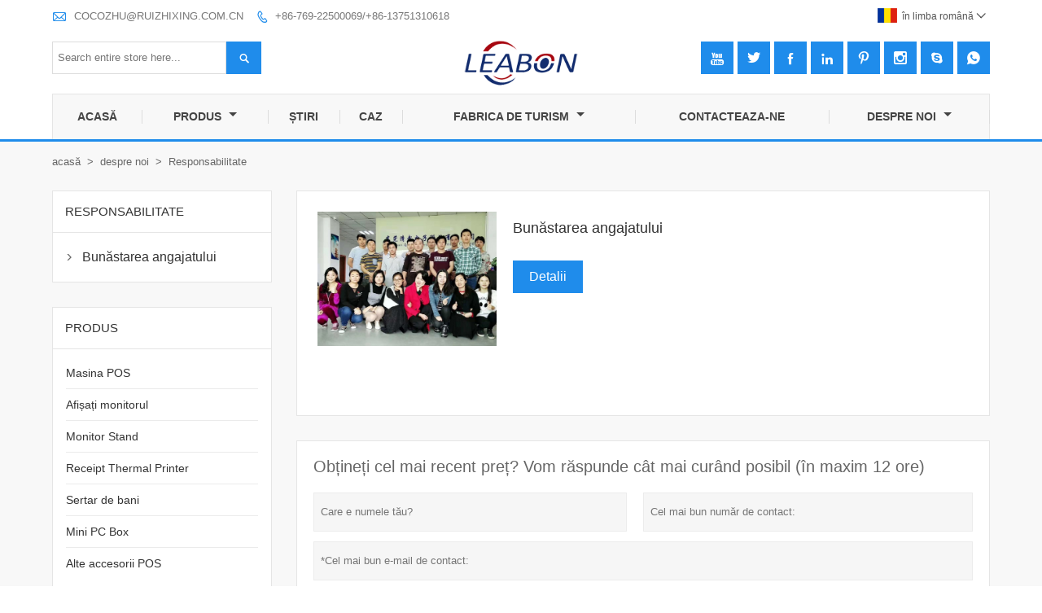

--- FILE ---
content_type: text/html; charset=UTF-8
request_url: http://rom.leabonpossystem.com/responsibility
body_size: 7227
content:
<!DOCTYPE html PUBLIC "-//W3C//DTD XHTML 1.0 Transitional//EN" "http://www.w3.org/TR/xhtml1/DTD/xhtml1-transitional.dtd">
<html xmlns="http://www.w3.org/1999/xhtml">
<head>
    <meta http-equiv="Content-Type" content="text/html; charset=utf-8" />
                <title>Responsabilitate - Dongguan Qingwu Electronic Technology Co, Ltd.,</title>
            <meta name="description" content="Dongguan Qingwu Electronic Technology Co, Ltd., - Vânzare Masina POS fabrică. Pentru a Oferi Servicii de Calitate!">
    <meta name="keywords" content="Masina POS Furnizor,Preț Scăzut Afișați monitorul,Ieftine Monitor Stand,Vânzare Receipt Thermal Printer,Aprovizionare Masina POS">
    <meta name="viewport" content="width=device-width, initial-scale=1, minimum-scale=1, user-scalable=no , maximum-scale=1" />
    <meta http-equiv="X-UA-Compatible" content="IE=edge,chrome=1,IE=10">
    <meta content="telephone=no" name="format-detection">
    <link rel="canonical" href="http://rom.leabonpossystem.com/responsibility" />
    <!-- Favicon -->
    <link rel="shortcut icon" href="">
    <!--样式图标-->
    <link rel="stylesheet" type="text/css" href="/template/iconfont/iconfont.css"/>
    <link rel="stylesheet" type="text/css" href="/template/nmoban56/css/style-leabonpossystem.css"/>
    <script type="text/javascript" src="/template/nmoban56/js/jquery-1.12.3.min.js"></script>

        
<div class="im">
    <label class="im-l" for="select"><i class="iconfont">&#xe697;</i></label>
    <input type="checkbox" id="select">
    <div class="box">
        <ul>
                                        <li>
                    <a href="#inquiry_area">
                        <i class="iconfont img-envelope">&#xe758;</i>
                    </a>
                </li>
                                                                                        <li>
                        <a href="https://web.whatsapp.com/send?phone=8613751310618"  target="_blank" title="8613751310618" onclick="imstat(this,5,'/im_state')">
                            <i class="iconfont img-whatsapp">&#xe72c;</i>
                        </a>
                    </li>
                                                                            <li>
                        <a href="skype:+86-13751310618?chat" target="_blank" title="+86-13751310618" onclick="imstat(this,2,'/im_state')">
                            <i class="iconfont img-skype">&#xec02;</i>
                        </a>
                    </li>
                                                                            </ul>
    </div>
</div></head>
<body class="homepage">
<div class="main">
    <!-- HEADER START -->
    <header class="header-box">
        <div class="header-top">
            <div class="header-inner">
                <div class="header-contact">
                    <ul>
                        <li class="website-mailbox">
                            <i class="iconfont">&#xe624;</i>
                            <a href="/contact#inquiry_area"  target="_blank" onclick="imstat(this,3,'/im_state')">COCOZHU@RUIZHIXING.COM.CN </a>
                        </li>
                        <li class="website-phone"><i class="iconfont">&#xec76;</i>
                            <a href="/contact#inquiry_area"  target="_blank" onclick="imstat(this,4,'/im_state')">+86-769-22500069/+86-13751310618</a>
                        </li>
                    </ul>
                </div>
                <div class="language">
                    <div class="cur"><e class="rom">în limba română<i class="iconfont">&#xe635;</i></e>
                        <ul class="language-list">
                                                            <li>
                                    <a href="http://ar.leabonpossystem.com/responsibility" title="العربية" class="ar" >
                                        العربية</a>
                                </li>
                                                            <li>
                                    <a href="http://de.leabonpossystem.com/responsibility" title="Deutsch" class="de" >
                                        Deutsch</a>
                                </li>
                                                            <li>
                                    <a href="http://www.leabonpossystem.com/responsibility" title="English" class="en" >
                                        English</a>
                                </li>
                                                            <li>
                                    <a href="http://es.leabonpossystem.com/responsibility" title="Español" class="es" >
                                        Español</a>
                                </li>
                                                            <li>
                                    <a href="http://fr.leabonpossystem.com/responsibility" title="Français" class="fr" >
                                        Français</a>
                                </li>
                                                            <li>
                                    <a href="http://hi.leabonpossystem.com/responsibility" title="हिन्दी" class="hi" >
                                        हिन्दी</a>
                                </li>
                                                            <li>
                                    <a href="http://hu.leabonpossystem.com/responsibility" title="magyar" class="hu" >
                                        magyar</a>
                                </li>
                                                            <li>
                                    <a href="http://it.leabonpossystem.com/responsibility" title="Italiano" class="it" >
                                        Italiano</a>
                                </li>
                                                            <li>
                                    <a href="http://ms.leabonpossystem.com/responsibility" title="Melayu" class="ms" >
                                        Melayu</a>
                                </li>
                                                            <li>
                                    <a href="http://pt.leabonpossystem.com/responsibility" title="Português" class="pt" >
                                        Português</a>
                                </li>
                                                            <li>
                                    <a href="http://rom.leabonpossystem.com/responsibility" title="în limba română" class="rom" >
                                        în limba română</a>
                                </li>
                                                            <li>
                                    <a href="http://ru.leabonpossystem.com/responsibility" title="Pусский" class="ru" >
                                        Pусский</a>
                                </li>
                                                            <li>
                                    <a href="http://vi.leabonpossystem.com/responsibility" title="tiếng việt" class="vi" >
                                        tiếng việt</a>
                                </li>
                                                    </ul>
                    </div>
                </div>
                <div class="clear"></div>
            </div>
        </div>
        <div class="header-middle">
            <div class="header-inner">
                <div class="social-link">
    <!-- Facebook、YouTube、Twitter、LinkedIn、Instagram、Pinterest -->
                        <a href="https://www.youtube.com/" class="youTube" target="_blank" rel="nofollow">
                                    <i class="iconfont fa-youTube">
                        &#xe65d;                    </i>
                            </a>
                                <a href="https://twitter.com/" class="twitter" target="_blank" rel="nofollow">
                                    <i class="iconfont fa-twitter">
                        &#xe609;                    </i>
                            </a>
                                <a href="https://www.facebook.com/" class="facebook" target="_blank" rel="nofollow">
                                    <i class="iconfont fa-facebook">
                        &#xe616;                    </i>
                            </a>
                                <a href="https://www.linkedin.com/" class="linkedin" target="_blank" rel="nofollow">
                                    <i class="iconfont fa-linkedin">
                        &#xe615;                    </i>
                            </a>
                                <a href="https://www.pinterest.com/" class="pinterest" target="_blank" rel="nofollow">
                                    <i class="iconfont fa-pinterest">
                        &#xe63a;                    </i>
                            </a>
                                <a href="https://www.instagram.com/" class="instagram" target="_blank" rel="nofollow">
                                    <i class="iconfont fa-instagram">
                        &#xe7d3;                    </i>
                            </a>
                <!-- WhatsApp,Skype-->
                        <a href="skype:+86-13751310618?chat" class="skype" target="_blank" rel="nofollow" onclick="imstat(this,2,'/im_state')">
                <i class="iconfont img-skype">&#xec02;</i>
            </a>
                                                            <a href="https://web.whatsapp.com/send?phone=8613751310618" class="whatsapp" target="_blank" rel="nofollow" onclick="imstat(this,5,'/im_state')">
                <i class="iconfont img-whatsapp">&#xe72c;</i>
            </a>
            </div>                <div class="header-logo">
                    <div class="header-logo-box">
                        <a href="/"><img alt="Dongguan Qingwu Electronic Technology Co, Ltd.," src="https://img.waimaoniu.net/1056/1056-201901091614276389.png"></a>
                    </div>
                </div>
                <!--<div class="company-motto">
                	<div class="company-motto-p"><p>Guaranteeing the highest quality products has always been our pursuit</p></div>
                </div>-->
                <div class="header-search">
                    <form onsubmit="search(this);return false;">
                        <div class="search-box" >
                            <input class="input-text" placeholder="Search entire store here..." type="text" id="key" name="keys">
                            <button class="search-btn"   type="submit"><i class="iconfont">&#xe6c9;</i></button>
                        </div>
                    </form>
                </div>
                <script>
                    function search(thatThis) {
                var searchStr=$(thatThis).find('#key').val();
                if (searchStr==''){return false}
                        location.href = '/product-search?key=' + $(thatThis).find('#key').val();
                    }
                </script>

            </div>
        </div>
        <!--导航栏-->
        <div id="fixedMenu">
            <nav class="main-nav" role="navigation">
                <!-- Mobile menu toggle button (hamburger/x icon) -->
                <input id="main-menu-state" type="checkbox" />
                <label class="main-menu-btn" for="main-menu-state">
                    <span class="main-menu-btn-icon"></span> Toggle main menu visibility
                </label>
                <!-- Sample menu definition -->
                <ul id="main-menu" class="sm sm-blue">
                                            <li class="">
                            <a href="/">
                                acasă                            </a>
                                                    </li>
                                            <li class="">
                            <a href="/products">
                                produs                            </a>
                                                            <ul>
                                                                            <li>
                                            <a href="/product-list/pos-machine">
                                                Masina POS                                            </a>
                                                                                    </li>
                                                                            <li>
                                            <a href="/product-list/monitor-display">
                                                Afișați monitorul                                            </a>
                                                                                    </li>
                                                                            <li>
                                            <a href="/product-list/monitor-stand">
                                                Monitor Stand                                            </a>
                                                                                    </li>
                                                                            <li>
                                            <a href="/product-list/receipt-thermal-printer">
                                                Receipt Thermal Printer                                            </a>
                                                                                    </li>
                                                                            <li>
                                            <a href="/product-list/cash-drawer">
                                                Sertar de bani                                            </a>
                                                                                    </li>
                                                                            <li>
                                            <a href="/product-list/mini-pc-box">
                                                Mini PC Box                                            </a>
                                                                                    </li>
                                                                            <li>
                                            <a href="/product-list/other-pos-accessories">
                                                Alte accesorii POS                                            </a>
                                                                                    </li>
                                                                    </ul>
                                                    </li>
                                            <li class="">
                            <a href="/news">
                                știri                            </a>
                                                    </li>
                                            <li class="">
                            <a href="/case">
                                caz                            </a>
                                                    </li>
                                            <li class="">
                            <a href="/factory/mould-factory">
                                fabrica de turism                            </a>
                                                            <ul>
                                                                            <li>
                                            <a href="/factory/mould-factory">
                                                Fabrica de mucegai                                            </a>
                                                                                    </li>
                                                                            <li>
                                            <a href="/factory/production-equipment">
                                                Echipament de productie                                            </a>
                                                                                    </li>
                                                                    </ul>
                                                    </li>
                                            <li class="">
                            <a href="/contact">
                                Contacteaza-ne                            </a>
                                                    </li>
                                            <li class="">
                            <a href="/aboutus">
                                despre noi                            </a>
                                                            <ul>
                                                                            <li>
                                            <a href="/company-style">
                                                Stilul companiei                                            </a>
                                                                                    </li>
                                                                            <li>
                                            <a href="/exhibition">
                                                Activități de expoziție                                            </a>
                                                                                    </li>
                                                                            <li>
                                            <a href="/cert">
                                                autentifica                                            </a>
                                                                                    </li>
                                                                            <li>
                                            <a href="/team-service">
                                                Serviciul de echipă                                            </a>
                                                                                    </li>
                                                                            <li>
                                            <a href="/delivery">
                                                livra                                            </a>
                                                                                    </li>
                                                                            <li>
                                            <a href="/responsibility">
                                                Responsabilitate                                            </a>
                                                                                    </li>
                                                                            <li>
                                            <a href="/faq">
                                                Întrebări frecvente                                            </a>
                                                                                    </li>
                                                                    </ul>
                                                    </li>
                                    </ul>
            </nav>
        </div>
        <!--导航栏结束-->

    </header>
    <!-- HEADER END -->
    <div class="inner-page-main">
    <div class="inner-page-middle">
        <div class="bread-crumb">
            <ul><li><a href='/'>acasă</a></li><li> > </li><li><a href='/aboutus'>despre noi</a></li><li> > </li><li class='active'>Responsabilitate</li></ul>        </div>
        <div class="inner-page-content">
            <div class="inner-page-r">
                <div class="inner-page-box">
                <section class="case-listing">
                    <ul>
                                                                                                                <li>
                                    <div class="item">
                                        <div class="case-listing-frame"><a href="/responsibility/care-about-employee-growth"><img src="https://img.waimaoniu.net/1056/1056-201903011638170953.jpg" alt="Bunăstarea angajatului"></a></div>
                                        <a href="/responsibility/care-about-employee-growth"><h2>Bunăstarea angajatului</h2></a>
                                        <p></p>
                                        <span><a href="/responsibility/care-about-employee-growth">Detalii</a></span>
                                    </div>
                                </li>
                                                                                                                                                                                </ul>
                </section>
                <div class="pagination-bar">
                    <ul>
                                            </ul>
                </div>
            </div>
                <style>
    .error {  color: red;  }
    /*邮件锚点*/
    .mail-anchor{ width: 100%; position:relative;}
    .mail-anchor #inquiry_area{ position: absolute; top:-120px;}
    .inner-message-row .item button.submitting{ padding-left: 50px;background-image: url(/template/images/loading2.gif);
        background-repeat: no-repeat;    background-position: 10px center; background-color: #fff;
        color: #999; border: 1px solid #ccc;cursor: not-allowed!important;}
    .inner-message-row .item button.submitting:active{ background-color: #fff;  color: #999;  border: 1px solid #ccc;}
</style>
<div class="mail-anchor">
    <div id="inquiry_area"></div>
</div>
<div class="inner-message" style="background-color: #fff;padding: 20px;">
    <div class="th" style="margin-bottom: 16px;">Obțineți cel mai recent preț? Vom răspunde cât mai curând posibil (în maxim 12 ore)</div>
    <div class="inner-message-row msg_bl">
        <form class="form_che" method="post" id="messageform1" name="messageform1">
            <!--普通跳转<form class="form_check" method="post" id="messageform1" name="messageform1">-->
            <input type="hidden" id="pid" name="pid" value="0"/>
            <input type="hidden" name="fromurl" value="">
            <script>
                $(function(){
                    $('input[name="fromurl"]').val(window.location.href);
                })
            </script>
            <!--<div class="item">
                <label for="subject"></label>
                <div class="inner-message-box">
                    <input type="text" class="input-lg form-full" value="" placeholder="*" name="subject" id="subject" required="true">
                </div>
            </div>-->
            <div class="item item-half" style="margin-bottom: 12px;">
                <div class="inner-message-half" style="background:#f6f6f6;">
                    <input type="text" class="input-lg form-full" value="" placeholder="Care e numele tău?" name="name" id="name">
                </div>
            </div>
            <div class="item item-half" style="margin-bottom: 12px;">
                <label for="phone"></label>
                <div class="inner-message-box" style="background:#f6f6f6;">
                    <input type="text" class="input-lg form-full" value="" placeholder="Cel mai bun număr de contact:" name="phone" id="phone" >
                </div>
            </div>
            <div class="item" style="margin-bottom: 12px;">
                <!--邮件出错提示语-->
                <label for="email"></label>
                <div class="inner-message-box" style="background:#f6f6f6;">
                    <input type="text" class="input-lg form-full" value="" placeholder="*Cel mai bun e-mail de contact:" id="email" name="email" required="true">
                </div>
            </div>
            <div class="item" style="margin-bottom: 12px;">
                <div class="inner-message-box" style="background:#f6f6f6;">
                    <input type="text" class="input-lg form-full" value="" placeholder="Numele companiei tale:" name="company" id="company">
                </div>
            </div>
            <div class="item" style="margin-bottom: 12px;">
                <div class="inner-message-box" style="background:#f6f6f6;">
                    <label for="message"></label>
                    <textarea placeholder="*Ce doriți să întrebați?" name="message" id="message" class="form-full" required="true"></textarea>
                </div>
            </div>
            <div class="item" style="margin-bottom: 12px;">
                <button class="btn-text t_submit" id="submit" style="display: inline-block">prezenta</button>
                <div style="display: inline-block; margin-left: 40px;">
                    <input type="checkbox" name="category" value="1" style="width: auto; height: auto;" /><a href="/privacypolicy" target="_blank"><p style="text-decoration: underline;color: #999; display: inline-block;">Politica de Confidențialitate</p></a>
                    <script>document.getElementsByName("category")[0].checked="checked";</script>
                </div>
            </div>
        </form>
    </div>
</div>                </div>
            <!--inner-page-l-->
            
<div class="inner-page-l">
    <div class="sidebar-block">
        <div class="sidebar-block-but"><span>mai multe produse</span><button type="button"><i class="iconfont"></i></button></div>
        																						<div class="sidebar-box sidebar-about">
						<div class="sidebar-title">
							<span>Responsabilitate</span>
						</div>
						<div class="sidebar-contant">
							<ul>
																											<li><i class="iconfont">&#xe78d;</i><a href="/responsibility/care-about-employee-growth">Bunăstarea angajatului</a></li>
																								</ul>
						</div>
					</div>
									                <div class="sidebar-box">
            <div class="sidebar-title">
                <span>produs</span>
            </div>
            <div class="sidebar-contant sidebar-product">
                                    <dl>
                        <dt><a href="/product-list/pos-machine" title="Masina POS"><i></i>Masina POS</a></dt>
                                            </dl>
                                    <dl>
                        <dt><a href="/product-list/monitor-display" title="Afișați monitorul"><i></i>Afișați monitorul</a></dt>
                                            </dl>
                                    <dl>
                        <dt><a href="/product-list/monitor-stand" title="Monitor Stand"><i></i>Monitor Stand</a></dt>
                                            </dl>
                                    <dl>
                        <dt><a href="/product-list/receipt-thermal-printer" title="Receipt Thermal Printer"><i></i>Receipt Thermal Printer</a></dt>
                                            </dl>
                                    <dl>
                        <dt><a href="/product-list/cash-drawer" title="Sertar de bani"><i></i>Sertar de bani</a></dt>
                                            </dl>
                                    <dl>
                        <dt><a href="/product-list/mini-pc-box" title="Mini PC Box"><i></i>Mini PC Box</a></dt>
                                            </dl>
                                    <dl>
                        <dt><a href="/product-list/other-pos-accessories" title="Alte accesorii POS"><i></i>Alte accesorii POS</a></dt>
                                            </dl>
                            </div>
        </div>
        <div class="sidebar-box sidebar-featured">
            <div class="sidebar-title">
                <span>Produse recomandate</span>
            </div>
            <div class="sidebar-contant">
                <ul>
                                            <li>
                            <div class="item">
                                <div class="pro-media"><a href="/product/new-aluminum-factory-price-pos-system"><img alt="Noul sistem de fabricație din aluminiu cu ecran tactil" src="https://img.waimaoniu.net/1056/1056-202403111910279162_s.jpg"></a></div>
                                <div class="pro-detail-info">
                                    <div class="th"><a href="/product/new-aluminum-factory-price-pos-system">Noul sistem de fabricație din aluminiu cu ecran tactil</a></div>
                                    <span><a class="btn" href="/product/new-aluminum-factory-price-pos-system">Mai Mult</a></span>
                                </div>
                            </div>
                        </li>
                                            <li>
                            <div class="item">
                                <div class="pro-media"><a href="/product/pos-system-cash-registers-for-small-business"><img alt="POS sistem de înregistrare de numerar pentru afaceri mici" src="https://img.waimaoniu.net/1056/1056-201901091025302579_s.jpg"></a></div>
                                <div class="pro-detail-info">
                                    <div class="th"><a href="/product/pos-system-cash-registers-for-small-business">POS sistem de înregistrare de numerar pentru afaceri mici</a></div>
                                    <span><a class="btn" href="/product/pos-system-cash-registers-for-small-business">Mai Mult</a></span>
                                </div>
                            </div>
                        </li>
                                            <li>
                            <div class="item">
                                <div class="pro-media"><a href="/product/touch-screen-restaurant-cash-register"><img alt="Registrul de numerar al restaurantului cu ecran tactil" src="https://img.waimaoniu.net/1056/1056-201901081458435407_s.jpg"></a></div>
                                <div class="pro-detail-info">
                                    <div class="th"><a href="/product/touch-screen-restaurant-cash-register">Registrul de numerar al restaurantului cu ecran tactil</a></div>
                                    <span><a class="btn" href="/product/touch-screen-restaurant-cash-register">Mai Mult</a></span>
                                </div>
                            </div>
                        </li>
                                            <li>
                            <div class="item">
                                <div class="pro-media"><a href="/product/best-mini-pc-computers-for-work-gaming"><img alt="Cele mai bune computere Mini PC pentru jocuri de muncă" src="https://img.waimaoniu.net/1056/1056-201903011654496836_s.jpg"></a></div>
                                <div class="pro-detail-info">
                                    <div class="th"><a href="/product/best-mini-pc-computers-for-work-gaming">Cele mai bune computere Mini PC pentru jocuri de muncă</a></div>
                                    <span><a class="btn" href="/product/best-mini-pc-computers-for-work-gaming">Mai Mult</a></span>
                                </div>
                            </div>
                        </li>
                                    </ul>
            </div>
        </div>
        <div class="sidebar-box sidebar-contact">
    <div class="sidebar-title">
        <span>contact</span>
    </div>
    <div class="sidebar-contant">
                <div class="mb-20">
            <div class="inner-title"><i class="iconfont">&#xec76;</i>Telefon : </div><ul><li><a href="/contact#inquiry_area">+86-769-22500069</a></li></ul><div class="inner-title"><i class="iconfont">&#xec76;</i>Telefon : </div><ul><li><a href="/contact#inquiry_area">+86-13751310618</a></li></ul>
        </div>
                        <div class="mb-20">
            <div class="inner-title"><i class="iconfont">&#xe624;</i>E-mail : </div><ul>
            <li><a href="/contact#inquiry_area">COCOZHU@RUIZHIXING.COM.CN</a></li>            </ul>
        </div>
                        <div class="mb-20">
            <div class="inner-title"><i class="iconfont">&#xe606;</i>fax : </div><ul>
                <li><a href="/contact#inquiry_area">+86-13751310618</a></li>            </ul>
        </div>
                <!--二维码-->
            </div>
</div>    </div>
</div>
<script type="text/javascript" src="/template/nmoban56/js/sidebar-product.js"></script>
<script type="text/javascript">
    $(function () {
        initSidebarClicker('span', '+', '-')
    })
</script>        </div>
    </div>
</div>
        <!--FOOTER -->
    <footer class="footer-middle">
        <div class="footer-content">
            <div class="footer-content-but"><span>mai multe servicii</span><button type="button"><i class="iconfont"></i></button></div>
            <div class="footer-main">
                <div class="item key-words">
                    <div class="footer-static-block">
                        <div class="th"><span>informație</span></div>
                        <ul class="footer-block-contant">
                            <li><a href="/delivery">livra</a></li>
                            <li><a href="/team-service">Serviciul de echipă</a></li>
                            <li><a href="/news">știri</a></li>
                            <li><a href="/cert">autentifica</a></li>
                            <li><a href="/sitemap">Harta site-ului</a></li>
                        </ul>
                    </div>
                </div>
                                    <div class="item key-words">
                        <div class="footer-static-block">
                            <div class="th"><span>Despre noi</span></div>
                            <ul class="footer-block-contant">
                                                                    <li><a href="/aboutus">Informații despre companie</a></li>
                                                                    <li><a href="/factory/mould-factory">Fabrica de mucegai</a></li>
                                                                    <li><a href="/factory/production-equipment">Echipament de productie</a></li>
                                                                    <li><a href="/contact">Contacteaza-ne</a></li>
                                                                    <li><a href="/case">Caz</a></li>
                                                            </ul>
                        </div>
                    </div>
                                                    <div class="item key-words">
                        <div class="footer-static-block">
                            <div class="th"><span>Link-uri</span></div>
                            <ul class="footer-block-contant">
                                                                    <li><a href="/product-list/pos-machine">Masina POS</a></li>
                                                                    <li><a href="/product-list/monitor-display">Afișați monitorul</a></li>
                                                                    <li><a href="/product-list/monitor-stand">Monitor Stand</a></li>
                                                                    <li><a href="/product-list/receipt-thermal-printer">Receiver Thermal Printer</a></li>
                                                                    <li><a href="/product-list/cash-drawer">Sertar de bani</a></li>
                                                            </ul>
                        </div>
                    </div>
                                <div class="item footer-contactus">
                    <div class="footer-static-block">
                        <div class="th"><a href="/contact">contact</a></div>
                        <ul class="footer-block-contant">
                            <li><label><i class="iconfont">&#xe60b;</i></label><a href="/contact#inquiry_area">2 / F, Clădirea B, 11 a II-a, Wentang Hengling Industrial Area, Dongcheng District, Dongguan, Guangdong, China</a></li>
                            <li><label><i class="iconfont">&#xe651;</i></label><a href="/contact#inquiry_area">COCOZHU@RUIZHIXING.COM.CN</a> </li>
                            <li><label><i class="iconfont">&#xe605;</i></label><a href="/contact#inquiry_area">+86-769-22500069/+86-13751310618</a></li>
                        </ul>
                    </div>
                </div>
            </div>
        </div>
        <div class="footer-secondary">
            <div class="footer-secondary-box">
                <p>© 2019 Dongguan Qingwu Electronic Technology Co, Ltd. Toate drepturile rezervate.</p>
            </div>
        </div>
    </footer>
        <!-- END FOOTER -->
    </div>
</div>
<script type="text/javascript" src="/assets/plugins/jquery-validate/jquery.validate.min.js"></script>
<script src="/assets/plugins/fancybox3/jquery.fancybox.min.js"></script>
<!--
    <script type="text/javascript"
            src="/assets/plugins/jquery-validate/localization/messages_.js"></script>
--><script type="text/javascript" src="/assets/js/common_functions.js"></script>
<script type="text/javascript" src="/assets/js/custom_functions.js?t=10"></script>
<script type="text/javascript">
    $(function(){
        initSideFloatingMenu(true)
    })
</script>
    <script type="text/javascript" src='https://estat7.waimaoniu.com/js.php?id=1056'></script>

<div class="scroll" id="scroll" style="display:none;right: 90px;bottom: 5px;">
    <i class="iconfont">&#xe637;</i>
</div>
<script type="text/javascript">
    $(function () {
        showScroll();
        function showScroll() {
            $(window).scroll(function () {
                var scrollValue = $(window).scrollTop();
                scrollValue > 100 ? $('div[class=scroll]').fadeIn() : $('div[class=scroll]').fadeOut();
            });
            $('#scroll').click(function () {
                $("html,body").animate({scrollTop: 0}, 200);
            });
        }
    })
</script></body>
<!--菜单栏js-->
<!-- SmartMenus jQuery plugin -->
<script type="text/javascript" src="/template/nmoban56/js/jquery.smartmenus.js"></script>
<!-- SmartMenus jQuery init -->
<script type="text/javascript">
    // SmartMenus init
    $(function() {
        $('#main-menu').smartmenus({
            subMenusSubOffsetX: 1,
            subMenusSubOffsetY: -8
        });
    });

    // SmartMenus mobile menu toggle button
    $(function() {
        var $mainMenuState = $('#main-menu-state');
        if ($mainMenuState.length) {
            // animate mobile menu
            $mainMenuState.change(function(e) {
                var $menu = $('#main-menu');
                if (this.checked) {
                    $menu.hide().slideDown(250, function() { $menu.css('display', ''); });
                } else {
                    $menu.show().slideUp(250, function() { $menu.css('display', ''); });
                }
            });
            // hide mobile menu beforeunload
            $(window).bind('beforeunload unload', function() {
                if ($mainMenuState[0].checked) {
                    $mainMenuState[0].click();
                }
            });
        }
    });
</script>
<!--导航栏置顶固定-->
<script>
    $(function() {
        var ie6 = document.all;
        var dv = $('#fixedMenu'),
            st;
        dv.attr('otop', dv.offset().top); //存储原来的距离顶部的距离
        $(window).scroll(function() {
            st = Math.max(document.body.scrollTop || document.documentElement.scrollTop);
            if (st > parseInt(dv.attr('otop'))) {
                if (ie6) { //IE6不支持fixed属性，所以只能靠设置position为absolute和top实现此效果
                    dv.css({
                        position: 'absolute',
                        top: st
                    });
                } else if (dv.css('position') != 'fixed') dv.css({
                    'position': 'fixed',
                    top: 0
                });
                dv.addClass("top-fixed")
            } else if (dv.css('position') != 'static'){
                dv.css({
                    'position': 'static'
                });
                dv.removeClass("top-fixed")
            }
        });
    });
</script>

<script>
    //手机端底部折叠
    $('.sidebar-block-but').on("click",function(){
        $(".sidebar-box").toggleClass("expand");
        $(this).toggleClass("expand");
    })
    $('.footer-content-but').on("click",function(){
        $(".footer-main").toggleClass("expand");
        $(this).toggleClass("expand");
    })
</script>
</html>